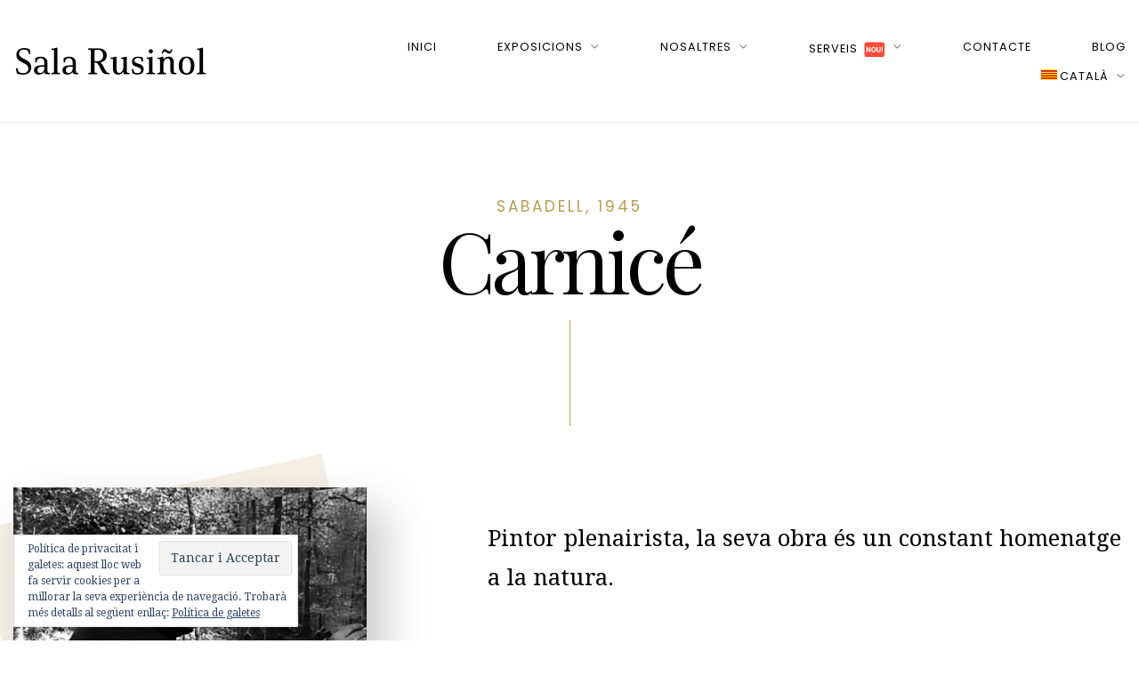

--- FILE ---
content_type: text/html; charset=UTF-8
request_url: https://salarusinyol.net/carnice/
body_size: 11517
content:
<!DOCTYPE html>
<html lang="ca" prefix="og: http://ogp.me/ns#">
<head>
<meta charset="UTF-8" />
<meta name="apple-mobile-web-app-capable" content="yes">
<meta name="viewport" content="width=device-width, initial-scale=1, maximum-scale=1, user-scalable=0">
<link rel="profile" href="http://gmpg.org/xfn/11" />
<link rel="pingback" href="https://salarusinyol.net/xmlrpc.php" />
<title>Carnicé - Sala Rusiñol</title>
<link rel="alternate" hreflang="ca" href="https://salarusinyol.net/carnice/" />
<link rel="alternate" hreflang="es" href="https://salarusinyol.net/es/carnice/" />
<link rel="alternate" hreflang="en" href="https://salarusinyol.net/en/carnice/" />

<!-- This site is optimized with the Yoast SEO plugin v11.1 - https://yoast.com/wordpress/plugins/seo/ -->
<link rel="canonical" href="https://salarusinyol.net/carnice/" />
<meta property="og:locale" content="ca_ES" />
<meta property="og:type" content="article" />
<meta property="og:title" content="Carnicé - Sala Rusiñol" />
<meta property="og:description" content="Exposicions" />
<meta property="og:url" content="https://salarusinyol.net/carnice/" />
<meta property="og:site_name" content="Sala Rusiñol" />
<meta property="article:publisher" content="https://www.facebook.com/salarusinol/" />
<meta name="twitter:card" content="summary_large_image" />
<meta name="twitter:description" content="Exposicions" />
<meta name="twitter:title" content="Carnicé - Sala Rusiñol" />
<script type='application/ld+json' class='yoast-schema-graph yoast-schema-graph--main'>{"@context":"https://schema.org","@graph":[{"@type":"Organization","@id":"https://salarusinyol.net/#organization","name":"Sala Rusi\u00f1ol","url":"https://salarusinyol.net/","sameAs":["https://www.facebook.com/salarusinol/","http://www.instragram.com/salarusinyol","https://www.youtube.com/channel/UCOoIye-XGeSM09Vkwm_m6rQ/videos?sort=dd&view=0&shelf_id=0"]},{"@type":"WebSite","@id":"https://salarusinyol.net/#website","url":"https://salarusinyol.net/","name":"Sala Rusi\u00f1ol","publisher":{"@id":"https://salarusinyol.net/#organization"},"potentialAction":{"@type":"SearchAction","target":"https://salarusinyol.net/?s={search_term_string}","query-input":"required name=search_term_string"}},{"@type":"WebPage","@id":"https://salarusinyol.net/carnice/#webpage","url":"https://salarusinyol.net/carnice/","inLanguage":"ca","name":"Carnic\u00e9 - Sala Rusi\u00f1ol","isPartOf":{"@id":"https://salarusinyol.net/#website"},"datePublished":"2018-02-24T12:08:39+00:00","dateModified":"2018-11-08T12:42:54+00:00"}]}</script>
<!-- / Yoast SEO plugin. -->

<link rel='dns-prefetch' href='//s0.wp.com' />
<link rel='dns-prefetch' href='//fonts.googleapis.com' />
<link rel='dns-prefetch' href='//s.w.org' />
<link rel="alternate" type="application/rss+xml" title="Sala Rusiñol &raquo; canal d&#039;informació" href="https://salarusinyol.net/feed/" />
<link rel="alternate" type="application/rss+xml" title="Sala Rusiñol &raquo; Canal dels comentaris" href="https://salarusinyol.net/comments/feed/" />
<link rel="alternate" type="application/rss+xml" title="Sala Rusiñol &raquo; Carnicé Canal dels comentaris" href="https://salarusinyol.net/carnice/feed/" />
		<script type="text/javascript">
			window._wpemojiSettings = {"baseUrl":"https:\/\/s.w.org\/images\/core\/emoji\/11\/72x72\/","ext":".png","svgUrl":"https:\/\/s.w.org\/images\/core\/emoji\/11\/svg\/","svgExt":".svg","source":{"concatemoji":"https:\/\/salarusinyol.net\/wp-includes\/js\/wp-emoji-release.min.js"}};
			!function(e,a,t){var n,r,o,i=a.createElement("canvas"),p=i.getContext&&i.getContext("2d");function s(e,t){var a=String.fromCharCode;p.clearRect(0,0,i.width,i.height),p.fillText(a.apply(this,e),0,0);e=i.toDataURL();return p.clearRect(0,0,i.width,i.height),p.fillText(a.apply(this,t),0,0),e===i.toDataURL()}function c(e){var t=a.createElement("script");t.src=e,t.defer=t.type="text/javascript",a.getElementsByTagName("head")[0].appendChild(t)}for(o=Array("flag","emoji"),t.supports={everything:!0,everythingExceptFlag:!0},r=0;r<o.length;r++)t.supports[o[r]]=function(e){if(!p||!p.fillText)return!1;switch(p.textBaseline="top",p.font="600 32px Arial",e){case"flag":return s([55356,56826,55356,56819],[55356,56826,8203,55356,56819])?!1:!s([55356,57332,56128,56423,56128,56418,56128,56421,56128,56430,56128,56423,56128,56447],[55356,57332,8203,56128,56423,8203,56128,56418,8203,56128,56421,8203,56128,56430,8203,56128,56423,8203,56128,56447]);case"emoji":return!s([55358,56760,9792,65039],[55358,56760,8203,9792,65039])}return!1}(o[r]),t.supports.everything=t.supports.everything&&t.supports[o[r]],"flag"!==o[r]&&(t.supports.everythingExceptFlag=t.supports.everythingExceptFlag&&t.supports[o[r]]);t.supports.everythingExceptFlag=t.supports.everythingExceptFlag&&!t.supports.flag,t.DOMReady=!1,t.readyCallback=function(){t.DOMReady=!0},t.supports.everything||(n=function(){t.readyCallback()},a.addEventListener?(a.addEventListener("DOMContentLoaded",n,!1),e.addEventListener("load",n,!1)):(e.attachEvent("onload",n),a.attachEvent("onreadystatechange",function(){"complete"===a.readyState&&t.readyCallback()})),(n=t.source||{}).concatemoji?c(n.concatemoji):n.wpemoji&&n.twemoji&&(c(n.twemoji),c(n.wpemoji)))}(window,document,window._wpemojiSettings);
		</script>
		<style type="text/css">
img.wp-smiley,
img.emoji {
	display: inline !important;
	border: none !important;
	box-shadow: none !important;
	height: 1em !important;
	width: 1em !important;
	margin: 0 .07em !important;
	vertical-align: -0.1em !important;
	background: none !important;
	padding: 0 !important;
}
</style>
<link rel='stylesheet' id='dashicons-css'  href='https://salarusinyol.net/wp-includes/css/dashicons.min.css' type='text/css' media='all' />
<link rel='stylesheet' id='elusive-css'  href='https://salarusinyol.net/wp-content/plugins/menu-icons/vendor/codeinwp/icon-picker/css/types/elusive.min.css' type='text/css' media='all' />
<link rel='stylesheet' id='font-awesome-css'  href='https://salarusinyol.net/wp-content/plugins/menu-icons/vendor/codeinwp/icon-picker/css/types/font-awesome.min.css' type='text/css' media='all' />
<link rel='stylesheet' id='wphb-1-css'  href='https://salarusinyol.net/wp-content/uploads/hummingbird-assets/3cc7987aceb4701ee6586f60fa60bb53.css' type='text/css' media='all' />
<link rel='stylesheet' id='rs-plugin-settings-css'  href='https://salarusinyol.net/wp-content/plugins/revslider/public/assets/css/rs6.css' type='text/css' media='all' />
<style id='rs-plugin-settings-inline-css' type='text/css'>
#rs-demo-id {}
</style>
<link rel='stylesheet' id='xtender-style-css'  href='https://salarusinyol.net/wp-content/plugins/xtender/assets/front/css/xtender.css' type='text/css' media='all' />
<link rel='stylesheet' id='wpml-menu-item-0-css'  href='//salarusinyol.net/wp-content/plugins/sitepress-multilingual-cms/templates/language-switchers/menu-item/style.css' type='text/css' media='all' />
<link rel='stylesheet' id='arte-style-css'  href='https://salarusinyol.net/wp-content/themes/save/style.css' type='text/css' media='all' />
<style id='arte-style-inline-css' type='text/css'>
 body{font-family:'Droid Serif',serif;font-weight:normal;font-size:0.875rem}h1,.h1{font-family:'Playfair Display';font-weight:normal;font-size:3.09375rem;letter-spacing:-0.05em}@media(min-width:768px){h1,.h1{font-size:4.125rem}}h2,.h2{font-family:'Playfair Display';font-weight:normal;text-transform:none;font-size:3.25rem;letter-spacing:-0.04em}h3,.h3{font-family:'Poppins';font-weight:200;text-transform:uppercase;font-size:1.875rem}h4,.h4{font-family:'Poppins';font-weight:300;text-transform:uppercase;font-size:1.25rem;letter-spacing:0.15em}h5,.h5{font-family:'Playfair Display';font-weight:normal;text-transform:capitalize;font-size:1.25rem}h6,.h6{font-family:'Playfair Display';font-weight:normal;text-transform:none;font-size:1rem}blockquote,blockquote p,.pullquote,.blockquote,.text-blockquote{font-family:'Playfair Display';font-weight:normal;font-style:italic;text-transform:none;font-size:1.4375rem}blockquote cite{font-family:'Droid Serif',serif}.ct-main-navigation,input[type=text],input[type=email],input[type=name],textarea{font-family:'Poppins';font-weight:normal;text-transform:uppercase;font-size:0.75rem;letter-spacing:0.08em}input[type=submit],button{font-family:'Poppins'}h1 small,h2 small,h3 small,h4 small{font-family:'Poppins'}.font-family--h1{font-family:'Playfair Display'},.font-family--h2{font-family:'Playfair Display'},.font-family--h3{font-family:'Poppins'}.xtd-recent-posts__post__title{font-family:'Playfair Display';font-weight:normal;text-transform:none;font-size:1rem}.sub-menu a,.children a{font-family:'Droid Serif',serif;font-weight:normal}#footer .widget-title{font-family:'Poppins';font-weight:normal;text-transform:uppercase}table thead th{font-family:'Playfair Display';font-weight:normal;text-transform:capitalize}.btn,.wcs-more.wcs-btn--action,.vc_general.vc_btn3.vc_btn3{font-family:'Poppins';font-weight:normal;text-transform:uppercase}.ct-header__main-heading small,.special-title em:first-child,.wcs-timetable--carousel .wcs-class__timestamp .date-day{font-family:'Playfair Display';font-weight:normal;font-style:italic}.ct-vc-text-separator{font-family:'Playfair Display';font-weight:normal}.wcs-timetable--week .wcs-class__title,.wcs-timetable--agenda .wcs-class__title{font-family:'Poppins'}.xtd-gmap-info{font-family:'Droid Serif',serif;font-weight:normal;font-size:0.875rem}.xtd-timeline__item::before{font-family:'Poppins';font-weight:300;text-transform:uppercase;font-size:1.25rem;letter-spacing:0.15em}
 body{background-color:rgba(255,255,255,1);color:rgba(0,0,0,1)}h1,.h1{color:rgba(0,0,0,1)}h2,.h2{color:rgba(0,0,0,1)}h3,.h3{color:rgba(184,157,79,1)}h4,.h4{color:rgba(184,157,79,1)}h5,.h5{color:rgba(51,51,51,1)}h6,.h6{color:rgba(51,51,51,1)}a{color:rgba(51,51,51,1)}a:hover{color:rgba(51,51,51,0.75)}.ct-content{border-color:rgba(0,0,0,0.15)}input[type=text],input[type=search],input[type=password],input[type=email],input[type=number],input[type=url],input[type=date],input[type=tel],select,textarea,.form-control{border:1px solid rgba(0,0,0,0.25);background-color:rgba(255,255,255,1);color:rgba(0,0,0,1)}input[type=text]:focus,input[type=search]:focus,input[type=password]:focus,input[type=email]:focus,input[type=number]:focus,input[type=url]:focus,input[type=date]:focus,input[type=tel]:focus,select:focus,textarea:focus,.form-control:focus{color:rgba(0,0,0,1);border-color:rgba(0,0,0,0.4);background-color:rgba(0,0,0,0.05)}select{background-image:url([data-uri]) !important}::-webkit-input-placeholder{color:rgba(0,0,0,0.6) !important}::-moz-placeholder{color:rgba(0,0,0,0.6) !important}:-ms-input-placeholder{color:rgba(0,0,0,0.6) !important}:-moz-placeholder{color:rgba(0,0,0,0.6) !important}::placeholder{color:rgba(0,0,0,0.6) !important}pre{color:rgba(0,0,0,1)}input[type=submit],input[type=button],button,.btn-primary,.vc_general.vc_btn3.vc_btn3.vc_btn3-style-btn-primary{background-color:rgba(184,157,79,1);color:rgba(255,255,255,1);border-color:rgba(184,157,79,1)}input[type=submit]:hover,input[type=submit]:active,input[type=button]:hover,input[type=button]:active,button:hover,button:active,.btn-primary:hover,.btn-primary:active,.btn-primary:active:hover,.vc_btn3.vc_btn3.vc_btn3-style-btn-primary:hover,.vc_general.vc_btn3.vc_btn3.vc_btn3-style-btn-outline-primary:hover{background-color:rgb(164,137,59);border-color:rgb(164,137,59)}.btn-link,.vc_general.vc_btn3.vc_btn3-style-btn-link{color:rgba(184,157,79,1)}.btn-link:hover,.vc_general.vc_btn3.vc_btn3-style-btn-link:hover{color:rgb(164,137,59)}.btn-link::after,.vc_general.vc_btn3.vc_btn3-style-btn-link::after{background-color:rgba(184,157,79,1);color:rgba(255,255,255,1)}.btn-link:hover::after{background-color:rgb(164,137,59)}.btn-outline-primary,.vc_general.vc_btn3.vc_btn3.vc_btn3-style-btn-outline-primary{border-color:rgba(184,157,79,1);color:rgba(184,157,79,1)}.btn-outline-primary:active,.btn-outline-primary:hover,.btn-outline-primary:hover:active,.btn-outline-primary:focus,.btn-outline-primary:disabled,.btn-outline-primary:disabled:hover,.vc_general.vc_btn3.vc_btn3.vc_btn3-style-btn-outline-primary:hover{border-color:rgba(184,157,79,1);background-color:rgba(184,157,79,1);color:rgba(255,255,255,1)}.color-primary,.color--primary{color:rgba(184,157,79,1)}.color-primary-inverted,.color--primary-inverted{color:rgba(0,0,0,1)}.color-primary--hover{color:rgb(164,137,59)}.color-text,.color--text{color:rgba(0,0,0,1)}.color-text-inverted,.color--text-inverted{color:rgba(255,255,255,1)}.color-bg,.vc_single_image-wrapper.ct-lightbox-video,.color--bg{color:rgba(255,255,255,1)}.color-bg-inverted,.color--bg-inverted{color:rgba(0,0,0,1)}.color--h1{color:rgba(0,0,0,1)}.color--h2{color:rgba(0,0,0,1)}.color--h3{color:rgba(184,157,79,1)}.color--h4{color:rgba(184,157,79,1)}.color-bg-bg,.bg-color--bg{background-color:rgba(255,255,255,1)}.color-bg-bg--75,.bg-color--bg-75{background-color:rgba(255,255,255,0.75)}.color-bg-primary,.bg-color--primary{background-color:rgba(184,157,79,1)}.color-bg-text,.bg-color--test{background-color:rgba(0,0,0,1)}.special-title::after{border-color:rgba(184,157,79,1)}.ct-header{color:rgba(0,0,0,1);background-color:rgba(255,255,255,0.95)}@media(min-width:576px){.ct-header{background-color:rgba(255,255,255,0)}}.ct-header__logo-nav a{color:rgba(0,0,0,1)}.ct-header__logo-nav a:hover{color:rgba(0,0,0,0.65)}.ct-menu--inverted .ct-header__wrapper:not(.ct-header__wrapper--stuck) .ct-header__logo-nav ul:not(.sub-menu) > li > a{color:rgba(255,255,255,1)}.ct-menu--inverted .ct-header__wrapper:not(.ct-header__wrapper--stuck) .ct-header__logo-nav ul:not(.sub-menu) > li > a:hover{color:rgba(255,255,255,0.85)}.ct-header__logo-nav .current-menu-ancestor > a,.ct-header__logo-nav .current-menu-parent > a,.ct-header__logo-nav .current-menu-item > a,.ct-header__logo-nav .current-page-parent > a,.ct-header__logo-nav .current_page_parent > a,.ct-header__logo-nav .current_page_ancestor > a,.ct-header__logo-nav .current-page-ancestor > a,.ct-header__logo-nav .current_page_item > a{color:rgba(184,157,79,1)}#ct-main-nav::before{background-color:rgba(255,255,255,0.9)}.ct-main-navigation .sub-menu,.ct-main-navigation .children{background-color:rgba(255,255,255,1)}.ct-main-navigation .sub-menu a,.ct-main-navigation .children a{color:rgba(0,0,0,1)}.ct-main-navigation .sub-menu a:hover,.ct-main-navigation .children a:hover{color:rgba(184,157,79,1)}.ct-header__wrapper--stuck{background-color:rgba(255,255,255,0.98)}.color-primary,.wpml-switcher .active,#ct-header__hero-navigator > a,.section-bullets,.special-title small:last-child,#ct-scroll-top{color:rgba(184,157,79,1)}.ct-layout--without-slider .ct-header__hero{color:rgba(0,0,0,1)}.ct-hero--without-image .ct-header__hero::after{background-color:rgba(246,246,246,1)}.ct-header__main-heading small,.ct-header__main-heading span,.ct-header__main-heading-excerpt{color:rgba(184,157,79,1)}.ct-header__main-heading-title h1{color:rgba(0,0,0,1)}.img-frame-small,.img-frame-large{background-color:rgba(255,255,255,1);border-color:rgba(255,255,255,1)}h1 small,h2 small,h3 small,h4 small{color:rgba(184,157,79,1)}.ct-social-box .fa-boxed.fa-envelope{color:rgba(0,0,0,1)}.ct-social-box .fa-boxed.fa-envelope::after{background-color:rgba(184,157,79,1)}h4.media-heading{color:rgba(184,157,79,1)}.comment-reply-link,.btn-outline-primary{color:rgba(184,157,79,1);border-color:rgba(184,157,79,1)}.comment-reply-link:hover,.btn-outline-primary:hover,.btn-outline-primary:hover:active,.btn-outline-primary:active{background-color:rgba(184,157,79,1);color:rgba(255,255,255,1);border-color:rgba(184,157,79,1)}.media.comment{border-color:rgba(0,0,0,0.125)}.ct-posts .ct-post.format-quote .ct-post__content{background-color:rgba(184,157,79,1)}.ct-posts .ct-post.format-quote blockquote,.ct-posts .ct-post.format-quote blockquote cite,.ct-posts .ct-post.format-quote blockquote cite::before{color:rgba(255,255,255,1)}.ct-posts .ct-post.format-link{border-color:rgba(0,0,0,0.125)}.pagination .current{color:rgba(255,255,255,1)}.pagination .nav-links .current::before{background-color:rgba(184,157,79,1)}.pagination .current{color:rgba(255,255,255,1)}.pagination a{color:rgb(164,137,59)}.pagination .nav-links .prev,.pagination .nav-links .next{border-color:rgba(184,157,79,1)}.ct-sidebar .widget_archive,.ct-sidebar .widget_categories{color:rgba(0,0,0,0.35)}.ct-sidebar ul li::before{color:rgba(0,0,0,1)}.ct-sidebar .sidebar-widget .widget-title::after{border-color:rgba(0,0,0,1)}.ct-sidebar .sidebar-widget .widget-title,.ct-sidebar .sidebar-widget .widget-title a{color:rgba(184,157,79,1)}.ct-sidebar .sidebar-widget.widget_tag_cloud .tag{color:rgba(255,255,255,1)}.ct-sidebar .sidebar-widget.widget_tag_cloud .tag::before{background-color:rgba(0,0,0,1)}.ct-sidebar .sidebar-widget.widget_tag_cloud .tag.x-large::before{background-color:rgba(184,157,79,1)}#wp-calendar thead th,#wp-calendar tbody td{border-color:rgba(0,0,0,0.125)}.ct-footer{background-color:rgba(1,1,0,1);color:rgba(167,167,167,1)}.ct-footer a{color:rgba(255,255,255,1)}.ct-footer .widget-title{color:rgba(255,255,255,1)}blockquote,blockquote cite::before,q,q cite::before{color:rgba(184,157,79,1)}blockquote cite,q site{color:rgba(0,0,0,1)}table{border-color:rgba(0,0,0,0.15)}table thead th{color:rgba(184,157,79,1)}.ct-vc-recent-news-post{border-color:rgba(0,0,0,0.125)}.ct-vc-recent-news-post .ti-calendar{color:rgba(184,157,79,1)}.ct-vc-services-carousel__item-title{color:rgba(184,157,79,1)}.ct-vc-services-carousel__item{background-color:rgba(255,255,255,1)}.wcs-timetable--week .wcs-class__title,.wcs-timetable--agenda .wcs-class__title,.wcs-timetable--compact-list .wcs-class__title{color:rgba(51,51,51,1)}.wcs-timetable--carousel .wcs-class__title{color:rgba(51,51,51,1) !important}.wcs-timetable__carousel .wcs-class__title::after,.wcs-timetable__carousel .owl-prev,.wcs-timetable__carousel .owl-next{border-color:rgba(184,157,79,1);color:rgba(184,157,79,1)}.wcs-timetable--carousel .wcs-class__title small{color:rgba(0,0,0,1)}body .wcs-timetable--carousel .wcs-btn--action{background-color:rgba(184,157,79,1);color:rgba(255,255,255,1)}body .wcs-timetable--carousel .wcs-btn--action:hover{background-color:rgb(164,137,59);color:rgba(255,255,255,1)}.wcs-timetable__container .wcs-filters__filter-wrapper:hover{color:rgba(184,157,79,1) !important}.wcs-timetable--compact-list .wcs-day__wrapper{background-color:rgba(184,157,79,0.8);color:rgba(255,255,255,1)}.wcs-timetable__week,.wcs-timetable__week .wcs-day,.wcs-timetable__week .wcs-class,.wcs-timetable__week .wcs-day__title{border-color:rgba(0,0,0,0.125)}.wcs-timetable__week .wcs-class{background-color:rgba(255,255,255,1)}.wcs-timetable__week .wcs-day__title,.wcs-timetable__week .wcs-class__instructors::before{color:rgba(184,157,79,1) !important}.wcs-timetable__week .wcs-day__title::before{background-color:rgba(0,0,0,1)}.wcs-timetable__week .wcs-class__title::after{color:rgba(255,255,255,1);background-color:rgba(184,157,79,1)}.wcs-filters__title{color:rgba(184,157,79,1) !important}.xtd-carousel-mini,.xtd-carousel-mini .owl-image-link:hover::after{color:rgba(184,157,79,1) !important}.xtd-carousel-mini .onclick-video_link a::before{background-color:rgba(184,157,79,0.85)}.xtd-carousel-mini .onclick-video_link a::after{color:rgba(255,255,255,1)}.xtd-carousel-mini .onclick-video_link a:hover::after{background-color:rgba(184,157,79,0.98)}.wcs-modal:not(.wcs-modal--large) .wcs-modal__title,.wcs-modal:not(.wcs-modal--large) .wcs-modal__close{color:rgba(255,255,255,1)}.wcs-modal:not(.wcs-modal--large) .wcs-btn--action.wcs-btn--action{background-color:rgba(184,157,79,1);color:rgba(255,255,255,1)}.wcs-modal:not(.wcs-modal--large) .wcs-btn--action.wcs-btn--action:hover{background-color:rgb(164,137,59);color:rgba(255,255,255,1)}.wcs-timetable--agenda .wcs-timetable__agenda-data .wcs-class__duration::after{border-color:rgba(184,157,79,1)}.wcs-timetable--agenda .wcs-timetable__agenda-data .wcs-class__time,.wcs-timetable--compact-list .wcs-class__time{color:rgba(0,0,0,0.75)}.wcs-modal:not(.wcs-modal--large),div.pp_overlay.pp_overlay{background-color:rgba(184,157,79,0.97) !important}.mfp-bg{background-color:rgba(255,255,255,0.95) !important}.owl-image-link::before{color:rgba(255,255,255,1)}.owl-nav .owl-prev::before,.owl-nav .owl-next::after,.owl-dots{color:rgba(184,157,79,1) !important}.xtd-ninja-modal-container{background-color:rgba(255,255,255,1)}.xtd-recent-posts__post__date::before{color:rgba(184,157,79,1)}.xtd-gmap-info{background-color:rgba(255,255,255,1);color:rgba(0,0,0,1)}.fa-boxed{background-color:rgba(184,157,79,1);color:rgba(255,255,255,1)}.xtd-timeline__item::before{color:rgba(184,157,79,1)}.xtd-timeline__item::after{background-color:rgba(184,157,79,1)}.xtd-offset-frame::before{color:rgba(184,157,79,1)}.xtd-timeline::before{border-color:rgba(184,157,79,1)}
 .ct-layout--fixed .container-fluid{max-width:1366px}@media(min-width:1367px){.bullets-container,#ct-header__hero-navigator{display:block}}.ct-header{padding:1.25rem 0 1.25rem}.ct-header__main-heading .container-fluid{flex-basis:1366px;-webkit-flex-basis:1366px;-moz-flex-basis:1366px}.ct-header__main-heading-title{padding-top:3.125rem;padding-bottom:3.125rem}
</style>
<link rel='stylesheet' id='arte-google-fonts-css'  href='//fonts.googleapis.com/css?family=Droid+Serif:400%7CPlayfair+Display:400,400italic%7CPoppins:200,300,400&#038;subset=latin' type='text/css' media='all' />
<link rel='stylesheet' id='js_composer_front-css'  href='https://salarusinyol.net/wp-content/plugins/js_composer/assets/css/js_composer.min.css' type='text/css' media='all' />
<link rel='stylesheet' id='jetpack_css-css'  href='https://salarusinyol.net/wp-content/plugins/jetpack/css/jetpack.css' type='text/css' media='all' />
<script type='text/javascript' src='https://salarusinyol.net/wp-includes/js/jquery/jquery.js'></script>
<script type='text/javascript' src='https://salarusinyol.net/wp-includes/js/jquery/jquery-migrate.min.js'></script>
<link rel='https://api.w.org/' href='https://salarusinyol.net/wp-json/' />
<meta name="generator" content="WordPress 4.9.28" />
<link rel='shortlink' href='https://wp.me/P9BoWw-hU' />
<link rel="alternate" type="application/json+oembed" href="https://salarusinyol.net/wp-json/oembed/1.0/embed?url=https%3A%2F%2Fsalarusinyol.net%2Fcarnice%2F" />
<link rel="alternate" type="text/xml+oembed" href="https://salarusinyol.net/wp-json/oembed/1.0/embed?url=https%3A%2F%2Fsalarusinyol.net%2Fcarnice%2F&#038;format=xml" />
<meta name="generator" content="WPML ver:3.9.3 stt:8,1,2;" />

<link rel='dns-prefetch' href='//v0.wordpress.com'/>
<style type='text/css'>img#wpstats{display:none}</style>		<style type="text/css">.recentcomments a{display:inline !important;padding:0 !important;margin:0 !important;}</style>
		<meta name="generator" content="Powered by WPBakery Page Builder - drag and drop page builder for WordPress."/>
<!--[if lte IE 9]><link rel="stylesheet" type="text/css" href="https://salarusinyol.net/wp-content/plugins/js_composer/assets/css/vc_lte_ie9.min.css" media="screen"><![endif]--><meta name="generator" content="Powered by Slider Revolution 6.2.23 - responsive, Mobile-Friendly Slider Plugin for WordPress with comfortable drag and drop interface." />
<link rel="icon" href="https://salarusinyol.net/wp-content/uploads/2018/11/cropped-favicon-32x32.jpg" sizes="32x32" />
<link rel="icon" href="https://salarusinyol.net/wp-content/uploads/2018/11/cropped-favicon-192x192.jpg" sizes="192x192" />
<link rel="apple-touch-icon-precomposed" href="https://salarusinyol.net/wp-content/uploads/2018/11/cropped-favicon-180x180.jpg" />
<meta name="msapplication-TileImage" content="https://salarusinyol.net/wp-content/uploads/2018/11/cropped-favicon-270x270.jpg" />
<script type="text/javascript">function setREVStartSize(e){
			//window.requestAnimationFrame(function() {				 
				window.RSIW = window.RSIW===undefined ? window.innerWidth : window.RSIW;	
				window.RSIH = window.RSIH===undefined ? window.innerHeight : window.RSIH;	
				try {								
					var pw = document.getElementById(e.c).parentNode.offsetWidth,
						newh;
					pw = pw===0 || isNaN(pw) ? window.RSIW : pw;
					e.tabw = e.tabw===undefined ? 0 : parseInt(e.tabw);
					e.thumbw = e.thumbw===undefined ? 0 : parseInt(e.thumbw);
					e.tabh = e.tabh===undefined ? 0 : parseInt(e.tabh);
					e.thumbh = e.thumbh===undefined ? 0 : parseInt(e.thumbh);
					e.tabhide = e.tabhide===undefined ? 0 : parseInt(e.tabhide);
					e.thumbhide = e.thumbhide===undefined ? 0 : parseInt(e.thumbhide);
					e.mh = e.mh===undefined || e.mh=="" || e.mh==="auto" ? 0 : parseInt(e.mh,0);		
					if(e.layout==="fullscreen" || e.l==="fullscreen") 						
						newh = Math.max(e.mh,window.RSIH);					
					else{					
						e.gw = Array.isArray(e.gw) ? e.gw : [e.gw];
						for (var i in e.rl) if (e.gw[i]===undefined || e.gw[i]===0) e.gw[i] = e.gw[i-1];					
						e.gh = e.el===undefined || e.el==="" || (Array.isArray(e.el) && e.el.length==0)? e.gh : e.el;
						e.gh = Array.isArray(e.gh) ? e.gh : [e.gh];
						for (var i in e.rl) if (e.gh[i]===undefined || e.gh[i]===0) e.gh[i] = e.gh[i-1];
											
						var nl = new Array(e.rl.length),
							ix = 0,						
							sl;					
						e.tabw = e.tabhide>=pw ? 0 : e.tabw;
						e.thumbw = e.thumbhide>=pw ? 0 : e.thumbw;
						e.tabh = e.tabhide>=pw ? 0 : e.tabh;
						e.thumbh = e.thumbhide>=pw ? 0 : e.thumbh;					
						for (var i in e.rl) nl[i] = e.rl[i]<window.RSIW ? 0 : e.rl[i];
						sl = nl[0];									
						for (var i in nl) if (sl>nl[i] && nl[i]>0) { sl = nl[i]; ix=i;}															
						var m = pw>(e.gw[ix]+e.tabw+e.thumbw) ? 1 : (pw-(e.tabw+e.thumbw)) / (e.gw[ix]);					
						newh =  (e.gh[ix] * m) + (e.tabh + e.thumbh);
					}				
					if(window.rs_init_css===undefined) window.rs_init_css = document.head.appendChild(document.createElement("style"));					
					document.getElementById(e.c).height = newh+"px";
					window.rs_init_css.innerHTML += "#"+e.c+"_wrapper { height: "+newh+"px }";				
				} catch(e){
					console.log("Failure at Presize of Slider:" + e)
				}					   
			//});
		  };</script>
		<style type="text/css" id="wp-custom-css">
			.news {
  text-transform: lowercase;
}		</style>
	<style type="text/css" data-type="vc_shortcodes-custom-css">.vc_custom_1504195713546{padding-bottom: 0px !important;}</style><noscript><style type="text/css"> .wpb_animate_when_almost_visible { opacity: 1; }</style></noscript></head>

<body class="page-template-default page page-id-1110 ct-layout--full ct-layout--fixed ct-layout--without-slider ct-hero--without-image ct-menu--align-right ct-menu--fixed ct-menu--normal  ct-hero--center ct-hero--middle ct-hero--text-center ct-content-with-vc wpb-js-composer js-comp-ver-5.4.5 vc_responsive" itemscope itemtype="http://schema.org/WebPage">
	<div class="ct-site">
		<header class="ct-header" itemscope itemtype="http://schema.org/WPHeader">
  <div class="ct-header__wrapper">
    <div class="container-fluid">
      <div class="ct-header__toolbar">
  </div>
      <div class="ct-header__logo-nav">
  <a href="https://salarusinyol.net/" rel="home" class="ct-logo">
              <img class="ct-logo__image" src='https://salarusinyol.net/wp-content/uploads/2018/07/logo.png' srcset='https://salarusinyol.net/wp-content/uploads/2018/11/logo2x-e1542478745235.png 2x' alt='Sala Rusiñol'>
  </a>
  <label id="ct-main-nav__toggle-navigation" for="ct-main-nav__toggle-navigation-main">Menu <i class="ti-align-justify"></i></label>
<div id='ct-main-nav'>
	<input type="checkbox" hidden id="ct-main-nav__toggle-navigation-main">
	<nav id="ct-main-nav__wrapper" itemscope itemtype="http://schema.org/SiteNavigationElement">
		<ul id="menu-menu" class="ct-main-navigation"><li id="menu-item-9980" class="menu-item menu-item-type-post_type menu-item-object-page menu-item-home menu-item-9980"><a href="https://salarusinyol.net/">Inici</a></li>
<li id="menu-item-15616" class="menu-item menu-item-type-post_type menu-item-object-page menu-item-has-children menu-item-15616"><a href="https://salarusinyol.net/expo/">Exposicions</a>
<ul class="sub-menu">
	<li id="menu-item-541" class="menu-item menu-item-type-post_type menu-item-object-page menu-item-541"><a href="https://salarusinyol.net/artistes/">Artistes</a></li>
	<li id="menu-item-4488" class="menu-item menu-item-type-post_type menu-item-object-page menu-item-4488"><a href="https://salarusinyol.net/catalegs/">Catàlegs</a></li>
</ul>
</li>
<li id="menu-item-17579" class="menu-item menu-item-type-custom menu-item-object-custom menu-item-has-children menu-item-17579"><a href="#">Nosaltres</a>
<ul class="sub-menu">
	<li id="menu-item-17701" class="menu-item menu-item-type-post_type menu-item-object-page menu-item-17701"><a href="https://salarusinyol.net/soci/"><span>Club Socis</span><img width="25" height="25" src="https://salarusinyol.net/wp-content/uploads/2021/02/icons8-rounded-rectangle-stroked-50-3.png" class="_mi _after _image" alt="" aria-hidden="true" /></a></li>
	<li id="menu-item-10041" class="menu-item menu-item-type-post_type menu-item-object-page menu-item-10041"><a href="https://salarusinyol.net/nosaltres/">Història</a></li>
</ul>
</li>
<li id="menu-item-17578" class="menu-item menu-item-type-custom menu-item-object-custom menu-item-has-children menu-item-17578"><a href="#"><span>Serveis</span><img width="25" height="25" src="https://salarusinyol.net/wp-content/uploads/2021/02/icons8-rounded-rectangle-stroked-50-3.png" class="_mi _after _image" alt="" aria-hidden="true" /></a>
<ul class="sub-menu">
	<li id="menu-item-17577" class="menu-item menu-item-type-post_type menu-item-object-page menu-item-17577"><a href="https://salarusinyol.net/newsletter/">Newsletter</a></li>
	<li id="menu-item-17627" class="menu-item menu-item-type-post_type menu-item-object-page menu-item-17627"><a href="https://salarusinyol.net/servei-de-restauracio/">Servei de Restauració</a></li>
	<li id="menu-item-17645" class="menu-item menu-item-type-post_type menu-item-object-page menu-item-17645"><a href="https://salarusinyol.net/servei-de-certificacio/">Servei de Certificació</a></li>
	<li id="menu-item-17646" class="menu-item menu-item-type-post_type menu-item-object-page menu-item-17646"><a href="https://salarusinyol.net/servei-de-valoracio/">Servei de Valoració</a></li>
</ul>
</li>
<li id="menu-item-10047" class="menu-item menu-item-type-post_type menu-item-object-page menu-item-10047"><a href="https://salarusinyol.net/visitins/">Contacte</a></li>
<li id="menu-item-18163" class="menu-item menu-item-type-custom menu-item-object-custom menu-item-18163"><a href="https://blog.salarusinyol.net">Blog</a></li>
<li id="menu-item-wpml-ls-14-ca" class="menu-item wpml-ls-slot-14 wpml-ls-item wpml-ls-item-ca wpml-ls-current-language wpml-ls-menu-item wpml-ls-first-item menu-item-type-wpml_ls_menu_item menu-item-object-wpml_ls_menu_item menu-item-has-children menu-item-wpml-ls-14-ca"><a title="Català" href="https://salarusinyol.net/carnice/"><img class="wpml-ls-flag" src="https://salarusinyol.net/wp-content/plugins/sitepress-multilingual-cms/res/flags/ca.png" alt="ca" title="Català"><span class="wpml-ls-native">Català</span></a>
<ul class="sub-menu">
	<li id="menu-item-wpml-ls-14-es" class="menu-item wpml-ls-slot-14 wpml-ls-item wpml-ls-item-es wpml-ls-menu-item menu-item-type-wpml_ls_menu_item menu-item-object-wpml_ls_menu_item menu-item-wpml-ls-14-es"><a title="Español" href="https://salarusinyol.net/es/carnice/"><img class="wpml-ls-flag" src="https://salarusinyol.net/wp-content/plugins/sitepress-multilingual-cms/res/flags/es.png" alt="es" title="Español"><span class="wpml-ls-native">Español</span></a></li>
	<li id="menu-item-wpml-ls-14-en" class="menu-item wpml-ls-slot-14 wpml-ls-item wpml-ls-item-en wpml-ls-menu-item wpml-ls-last-item menu-item-type-wpml_ls_menu_item menu-item-object-wpml_ls_menu_item menu-item-wpml-ls-14-en"><a title="English" href="https://salarusinyol.net/en/carnice/"><img class="wpml-ls-flag" src="https://salarusinyol.net/wp-content/plugins/sitepress-multilingual-cms/res/flags/en.png" alt="en" title="English"><span class="wpml-ls-native">English</span></a></li>
</ul>
</li>
</ul>	</nav>
</div>
</div>
    </div>
  </div>
</header>
			  <div class="ct-content">
  <div class="container-fluid">

<article id="post-1110" class="ct-page__entry-content post-1110 page type-page status-publish hentry">

	<!-- The Content -->
			<div data-stellar-offset-parent="true"  class="vc_row wpb_row vc_row-fluid content-padding vc_custom_1504195713546"><div  class="wpb_column vc_column_container vc_col-sm-12"><div class="vc_column-inner " style="" ><div class="wpb_wrapper">
	<div class="wpb_text_column wpb_content_element " >
		<div class="wpb_wrapper">
			<h1 class="display-2 special-title" style="text-align: center;"><small>SABADELL, 1945</small> Carnicé</h1>

		</div>
	</div>
<div class="vc_empty_space  xtd-spacer"   style="height: 2rem" ><span class="vc_empty_space_inner"></span></div>
</div></div></div><div  class="wpb_column vc_column_container vc_col-sm-4"><div class="vc_column-inner " style="" ><div class="wpb_wrapper">
	<div class="wpb_single_image wpb_content_element vc_align_left   xtd-offset-frame" style=" " >
		
		<figure class="wpb_wrapper vc_figure">
			<div class="vc_single_image-wrapper xtd-shadow--normal-light  vc_box_border_grey"><img width="1930" height="2048" src="https://salarusinyol.net/wp-content/uploads/2018/02/CARNICE.jpg" class="vc_single_image-img attachment-full" alt="" srcset="https://salarusinyol.net/wp-content/uploads/2018/02/CARNICE.jpg 1930w, https://salarusinyol.net/wp-content/uploads/2018/02/CARNICE-600x637.jpg 600w, https://salarusinyol.net/wp-content/uploads/2018/02/CARNICE-283x300.jpg 283w, https://salarusinyol.net/wp-content/uploads/2018/02/CARNICE-768x815.jpg 768w, https://salarusinyol.net/wp-content/uploads/2018/02/CARNICE-965x1024.jpg 965w" sizes="(max-width: 1930px) 100vw, 1930px" /></div>
		</figure>
	</div>
<div class="vc_empty_space  xtd-spacer"   style="height: 2rem" ><span class="vc_empty_space_inner"></span></div>

	<div class="wpb_text_column wpb_content_element " >
		<div class="wpb_wrapper">
			<blockquote>
<p style="text-align: center;">Capta la llum i l&#8217;atmosfera de forma única tothora que hem de destacar la gran riquesa cromàtica amb que són tractats els seus quadres.</p>
</blockquote>

		</div>
	</div>
</div></div></div><div  class="wpb_column vc_column_container vc_col-sm-8 vc_col-lg-offset-1 vc_col-lg-7"><div class="vc_column-inner " style="" ><div class="wpb_wrapper">
	<div class="wpb_text_column wpb_content_element " >
		<div class="wpb_wrapper">
			
		</div>
	</div>

<p class="lead lead-lg">Pintor plenairista, la seva obra és un constant homenatge a la natura.</p>
<h5>BIOGRAFIA</h5>
<p>Cursa estudis a l&#8217;Escola de Belles Arts de la seva ciutat natal. Ha après de pintors com Bonada, Gubern, Rayo, Salonguera i Serrasanta.Ha exposat a Andorra, Barcelona, Bilbao, Calella, Lleida, Manresa, Sabadell, Sant Cugat, Sitges, Girona, Madrid, Puigcerdà, Terrassa, Vitòria&#8230;La seva obra forma part de col·leccions particulars d&#8217;Europa i Amèrica. La seva forma d&#8217;interpretar el paisatge, sempre dintre del realisme, ha creat escola.</p>
</div></div></div></div><div data-stellar-offset-parent="true"  class="vc_row wpb_row vc_row-fluid content-padding"></div><div  class="wpb_column vc_column_container vc_col-sm-12"><div class="vc_column-inner " style="" ><div class="wpb_wrapper"></div></div></div>
	<div class="wpb_text_column wpb_content_element " >
		<div class="wpb_wrapper">
			<h3>Obres disponibles</h3>

		</div>
	</div>
<div class="vc_row wpb_row vc_inner vc_row-fluid"><div class="wpb_column vc_column_container vc_col-sm-12"><div class="vc_column-inner "><div class="wpb_wrapper"><div class="vc_empty_space"   style="height: 32px" ><span class="vc_empty_space_inner"></span></div>
</div></div></div></div><div class="vc_row wpb_row vc_inner vc_row-fluid"><div class="wpb_column vc_column_container vc_col-sm-3"><div class="vc_column-inner "><div class="wpb_wrapper">
	<div class="wpb_single_image wpb_content_element vc_align_center  wpb_animate_when_almost_visible wpb_fadeIn fadeIn   onclick-link_image" style=" " >
		
		<figure class="wpb_wrapper vc_figure">
			<a data-rel="" href="https://salarusinyol.net/wp-content/uploads/2018/04/CC-90217-1024x832.jpg" target="_self" class="vc_single_image-wrapper   vc_box_border_grey ct-lightbox"><img width="660" height="536" src="https://salarusinyol.net/wp-content/uploads/2018/04/CC-90217-1024x832.jpg" class="vc_single_image-img attachment-large" alt="" srcset="https://salarusinyol.net/wp-content/uploads/2018/04/CC-90217-1024x832.jpg 1024w, https://salarusinyol.net/wp-content/uploads/2018/04/CC-90217-600x487.jpg 600w, https://salarusinyol.net/wp-content/uploads/2018/04/CC-90217-300x244.jpg 300w, https://salarusinyol.net/wp-content/uploads/2018/04/CC-90217-768x624.jpg 768w" sizes="(max-width: 660px) 100vw, 660px" /></a>
		</figure>
	</div>

	<div class="wpb_text_column wpb_content_element  wpb_animate_when_almost_visible wpb_fadeIn fadeIn" >
		<div class="wpb_wrapper">
			<h4 style="text-align: center;">PLUJA A CASTELLAR</h4>
<h6 style="text-align: center;">Oli/tela 38&#215;46 cm</h6>

		</div>
	</div>
</div></div></div><div class="wpb_column vc_column_container vc_col-sm-3"><div class="vc_column-inner "><div class="wpb_wrapper">
	<div class="wpb_single_image wpb_content_element vc_align_center  wpb_animate_when_almost_visible wpb_fadeIn fadeIn   onclick-link_image" style=" " >
		
		<figure class="wpb_wrapper vc_figure">
			<a data-rel="" href="https://salarusinyol.net/wp-content/uploads/2018/04/CC-06209.jpg" target="_self" class="vc_single_image-wrapper   vc_box_border_grey ct-lightbox"><img width="660" height="506" src="https://salarusinyol.net/wp-content/uploads/2018/04/CC-06209.jpg" class="vc_single_image-img attachment-large" alt="" srcset="https://salarusinyol.net/wp-content/uploads/2018/04/CC-06209.jpg 765w, https://salarusinyol.net/wp-content/uploads/2018/04/CC-06209-600x460.jpg 600w, https://salarusinyol.net/wp-content/uploads/2018/04/CC-06209-300x230.jpg 300w" sizes="(max-width: 660px) 100vw, 660px" /></a>
		</figure>
	</div>

	<div class="wpb_text_column wpb_content_element  wpb_animate_when_almost_visible wpb_fadeIn fadeIn" >
		<div class="wpb_wrapper">
			
		</div>
	</div>

<h4 style="text-align: center;">CANTABRIA</h4>
<h6 style="text-align: center;">Oli/fusta 19&#215;24 cm</h6>
</div></div></div></div><div data-stellar-offset-parent="true"  class="vc_row wpb_row vc_row-fluid content-padding"></div><div  class="wpb_column vc_column_container vc_col-sm-12"><div class="vc_column-inner " style="" ><div class="wpb_wrapper"></div></div></div>
<h3>Exposicions</h3>
<div class="vc_empty_space"   style="height: 32px" ><span class="vc_empty_space_inner"></span></div>
<div class="vc_row wpb_row vc_inner vc_row-fluid"><div class="wpb_column vc_column_container vc_col-sm-3"><div class="vc_column-inner "><div class="wpb_wrapper">
	<div class="wpb_single_image wpb_content_element vc_align_center  wpb_animate_when_almost_visible wpb_fadeInUp fadeInUp" style=" " >
		
		<figure class="wpb_wrapper vc_figure">
			<div class="vc_single_image-wrapper   vc_box_border_grey"><img width="300" height="240" src="https://salarusinyol.net/wp-content/uploads/2018/10/image-341-300x240.png" class="vc_single_image-img attachment-medium" alt="" /></div>
		</figure>
	</div>

	<div class="wpb_text_column wpb_content_element  wpb_animate_when_almost_visible wpb_fadeInUp fadeInUp" >
		<div class="wpb_wrapper">
			
		</div>
	</div>

<h4 style="text-align: center;">CARNICÉ</h4>
<h5 style="text-align: center;">&#8220;UNA INTERPRETACIÓ DE LA NATURA&#8221;</h5>
</div></div></div></div><div class="wpb_column vc_column_container vc_col-sm-12"><div class="vc_column-inner "><div class="wpb_wrapper"></div></div></div><div class="wpb_column vc_column_container vc_col-sm-12"><div class="vc_column-inner "><div class="wpb_wrapper"></div></div></div>
	
	<!-- Sharing -->
	
	<!-- Comments -->
	
</article>


  </div></div>
  <footer class="ct-footer" itemscope itemtype="http://schema.org/WPFooter">
        <div class="container-fluid">
              <div id="absolute-footer">
    <div class="row">
      <aside id="eu_cookie_law_widget-2" class="col-12 col-md-3   sidebar-widget widget_eu_cookie_law_widget"><div
	class="hide-on-button"
	data-hide-timeout="30"
	data-consent-expiration="180"
	id="eu-cookie-law"
>
	<form method="post">
		<input type="submit" value="Tancar i Acceptar" class="accept" />
	</form>

	Política de privacitat i galetes: aquest lloc web fa servir cookies per a millorar la seva experiència de navegació. Trobarà més detalls al següent enllaç:
	<a href="/politica-de-galetes/" >
		Política de galetes	</a>
</div>
</aside><aside id="text-3" class="col-12 col-md-2   sidebar-widget widget_text">			<div class="textwidget"><style>.social-baix {font-size: 35px;}</style>
<p><a class="social-baix" href="https://www.facebook.com/salarusinol/"><i class='fa fa-fw fa-facebook ' style=''></i></a>   <a class="social-baix" href="http://www.instragram.com/salarusinyol"><i class='fa fa-fw fa-instagram ' style=''></i></a>   <a class="social-baix" href="https://www.youtube.com/channel/UCOoIye-XGeSM09Vkwm_m6rQ/videos?sort=dd&amp;view=0&amp;shelf_id=0"><i class='fa fa-fw fa-youtube  ' style=''></i></a><br />
<a href="https://www.galeriesdecatalunya.org/en/"><img class="wp-image-19146 size-full alignleft" src="https://salarusinyol.net/wp-content/uploads/2022/08/logo_gac-e1660732368988.png" alt="" width="130" height="73" /></a></p>
</div>
		</aside><aside id="text-4" class="col-12 col-md-4   sidebar-widget widget_text">			<div class="textwidget"><p><b>Sala Rusiñol </b>| Telèfon: 93-675.47.51 | NIF: 46.211.263-P | Mail: <a href="mailto:info@salarusinyol.net">info@salarusinyol.net</a> | Tots els quadres mostrats en aquesta web són propietat dels pintors anomenats i no es permet la còpia ni la reproducció dels mateixos.</p>
</div>
		</aside><aside id="text-5" class="col-12 col-md-2  offset-md-1  sidebar-widget widget_text">			<div class="textwidget"><p>Sala Rusiñol,<br />
Galeria d&#8217;Art Figuratiu<br />
C/ Santiago Rusiñol, 52<br />
Sant Cugat del Vallès, 08172<br />
Barcelona, Catalunya</p>
<p>&nbsp;</p>
</div>
		</aside><aside id="text-6" class="col-12 col-md-2  offset-md-1  sidebar-widget widget_text">			<div class="textwidget"><p><a href="/termes-i-condicions-dus/">Termes i condicions d&#8217;ús</a><br />
<a href="/politica-de-galetes/">Política de privacitat i galetes</a><a href="https://icec.gencat.cat/ca/inici/"><img class="alignnone wp-image-19145 size-medium" src="https://salarusinyol.net/wp-content/uploads/2022/08/imgonline-com-ua-twotoone-BKk4NDFojhV-300x166.jpg" alt="" width="300" height="166" /></a></p>
</div>
		</aside>    </div>
  </div><!-- #absolute-footer -->
    </div>
  </footer><!-- #footer -->
</div>

<link rel='stylesheet' id='animate-css-css'  href='https://salarusinyol.net/wp-content/plugins/js_composer/assets/lib/bower/animate-css/animate.min.css' type='text/css' media='all' />
<script type='text/javascript' src='https://s0.wp.com/wp-content/js/devicepx-jetpack.js'></script>
<script type='text/javascript' src='https://salarusinyol.net/wp-content/plugins/revslider/public/assets/js/rbtools.min.js'></script>
<script type='text/javascript' src='https://salarusinyol.net/wp-content/plugins/revslider/public/assets/js/rs6.min.js'></script>
<script type='text/javascript'>
/* <![CDATA[ */
var xtender_data = {"ajax_url":"https:\/\/salarusinyol.net\/wp-admin\/admin-ajax.php"};
/* ]]> */
</script>
<script type='text/javascript' src='https://salarusinyol.net/wp-content/plugins/xtender/assets/front/js/scripts-min.js'></script>
<script type='text/javascript' src='https://salarusinyol.net/wp-content/plugins/better-wp-security/core/modules/wordpress-tweaks/js/blankshield/blankshield.min.js'></script>
<script type='text/javascript' src='https://salarusinyol.net/wp-content/plugins/better-wp-security/core/modules/wordpress-tweaks/js/block-tabnapping.min.js'></script>
<script type='text/javascript' src='https://salarusinyol.net/wp-content/themes/save/dev/libs/waypoints/jquery.waypoints.min.js'></script>
<script type='text/javascript' src='https://salarusinyol.net/wp-content/themes/save/dev/libs/waypoints/sticky.min.js'></script>
<script type='text/javascript' src='https://salarusinyol.net/wp-content/themes/save/dev/libs/imagefill/jquery-imagefill.js'></script>
<script type='text/javascript' src='https://salarusinyol.net/wp-content/themes/save/dev/libs/magnific/jquery.magnific-popup.min.js'></script>
<script type='text/javascript' src='https://salarusinyol.net/wp-content/themes/save/dev/libs/owl-carousel/owl.carousel.min.js'></script>
<script type='text/javascript' src='https://salarusinyol.net/wp-includes/js/imagesloaded.min.js'></script>
<script type='text/javascript' src='https://salarusinyol.net/wp-includes/js/masonry.min.js'></script>
<script type='text/javascript' src='https://salarusinyol.net/wp-includes/js/jquery/jquery.masonry.min.js'></script>
<script type='text/javascript'>
/* <![CDATA[ */
var arte_theme_data = {"menu":{"sticky":false}};
/* ]]> */
</script>
<script type='text/javascript' src='https://salarusinyol.net/wp-content/themes/save/assets/front/js/scripts-min.js'></script>
<script type='text/javascript' src='https://salarusinyol.net/wp-includes/js/comment-reply.min.js'></script>
<script type='text/javascript' src='https://salarusinyol.net/wp-content/plugins/jetpack/_inc/build/widgets/eu-cookie-law/eu-cookie-law.min.js'></script>
<script type='text/javascript' src='https://salarusinyol.net/wp-includes/js/wp-embed.min.js'></script>
<script type='text/javascript' src='https://salarusinyol.net/wp-content/plugins/js_composer/assets/js/dist/js_composer_front.min.js'></script>
<script type='text/javascript' src='https://salarusinyol.net/wp-content/plugins/js_composer/assets/lib/waypoints/waypoints.min.js'></script>
<script type='text/javascript' src='https://stats.wp.com/e-202604.js' async='async' defer='defer'></script>
<script type='text/javascript'>
	_stq = window._stq || [];
	_stq.push([ 'view', {v:'ext',j:'1:7.1.5',blog:'141901044',post:'1110',tz:'1',srv:'salarusinyol.net'} ]);
	_stq.push([ 'clickTrackerInit', '141901044', '1110' ]);
</script>
</body>
</html>
